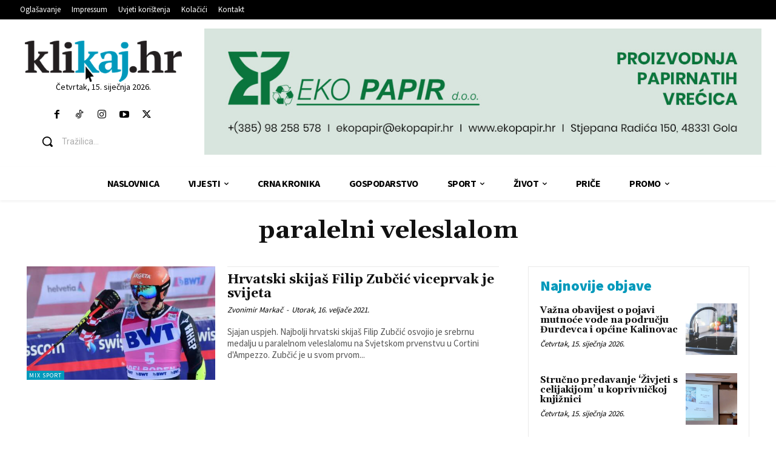

--- FILE ---
content_type: text/html; charset=utf-8
request_url: https://www.google.com/recaptcha/api2/anchor?ar=1&k=6LdbaOQUAAAAAFS5dG7y50EKB7xEMpIocgQ0rO6Y&co=aHR0cHM6Ly93d3cua2xpa2FqLmhyOjQ0Mw..&hl=en&v=PoyoqOPhxBO7pBk68S4YbpHZ&size=invisible&anchor-ms=20000&execute-ms=30000&cb=98246y4682lu
body_size: 48592
content:
<!DOCTYPE HTML><html dir="ltr" lang="en"><head><meta http-equiv="Content-Type" content="text/html; charset=UTF-8">
<meta http-equiv="X-UA-Compatible" content="IE=edge">
<title>reCAPTCHA</title>
<style type="text/css">
/* cyrillic-ext */
@font-face {
  font-family: 'Roboto';
  font-style: normal;
  font-weight: 400;
  font-stretch: 100%;
  src: url(//fonts.gstatic.com/s/roboto/v48/KFO7CnqEu92Fr1ME7kSn66aGLdTylUAMa3GUBHMdazTgWw.woff2) format('woff2');
  unicode-range: U+0460-052F, U+1C80-1C8A, U+20B4, U+2DE0-2DFF, U+A640-A69F, U+FE2E-FE2F;
}
/* cyrillic */
@font-face {
  font-family: 'Roboto';
  font-style: normal;
  font-weight: 400;
  font-stretch: 100%;
  src: url(//fonts.gstatic.com/s/roboto/v48/KFO7CnqEu92Fr1ME7kSn66aGLdTylUAMa3iUBHMdazTgWw.woff2) format('woff2');
  unicode-range: U+0301, U+0400-045F, U+0490-0491, U+04B0-04B1, U+2116;
}
/* greek-ext */
@font-face {
  font-family: 'Roboto';
  font-style: normal;
  font-weight: 400;
  font-stretch: 100%;
  src: url(//fonts.gstatic.com/s/roboto/v48/KFO7CnqEu92Fr1ME7kSn66aGLdTylUAMa3CUBHMdazTgWw.woff2) format('woff2');
  unicode-range: U+1F00-1FFF;
}
/* greek */
@font-face {
  font-family: 'Roboto';
  font-style: normal;
  font-weight: 400;
  font-stretch: 100%;
  src: url(//fonts.gstatic.com/s/roboto/v48/KFO7CnqEu92Fr1ME7kSn66aGLdTylUAMa3-UBHMdazTgWw.woff2) format('woff2');
  unicode-range: U+0370-0377, U+037A-037F, U+0384-038A, U+038C, U+038E-03A1, U+03A3-03FF;
}
/* math */
@font-face {
  font-family: 'Roboto';
  font-style: normal;
  font-weight: 400;
  font-stretch: 100%;
  src: url(//fonts.gstatic.com/s/roboto/v48/KFO7CnqEu92Fr1ME7kSn66aGLdTylUAMawCUBHMdazTgWw.woff2) format('woff2');
  unicode-range: U+0302-0303, U+0305, U+0307-0308, U+0310, U+0312, U+0315, U+031A, U+0326-0327, U+032C, U+032F-0330, U+0332-0333, U+0338, U+033A, U+0346, U+034D, U+0391-03A1, U+03A3-03A9, U+03B1-03C9, U+03D1, U+03D5-03D6, U+03F0-03F1, U+03F4-03F5, U+2016-2017, U+2034-2038, U+203C, U+2040, U+2043, U+2047, U+2050, U+2057, U+205F, U+2070-2071, U+2074-208E, U+2090-209C, U+20D0-20DC, U+20E1, U+20E5-20EF, U+2100-2112, U+2114-2115, U+2117-2121, U+2123-214F, U+2190, U+2192, U+2194-21AE, U+21B0-21E5, U+21F1-21F2, U+21F4-2211, U+2213-2214, U+2216-22FF, U+2308-230B, U+2310, U+2319, U+231C-2321, U+2336-237A, U+237C, U+2395, U+239B-23B7, U+23D0, U+23DC-23E1, U+2474-2475, U+25AF, U+25B3, U+25B7, U+25BD, U+25C1, U+25CA, U+25CC, U+25FB, U+266D-266F, U+27C0-27FF, U+2900-2AFF, U+2B0E-2B11, U+2B30-2B4C, U+2BFE, U+3030, U+FF5B, U+FF5D, U+1D400-1D7FF, U+1EE00-1EEFF;
}
/* symbols */
@font-face {
  font-family: 'Roboto';
  font-style: normal;
  font-weight: 400;
  font-stretch: 100%;
  src: url(//fonts.gstatic.com/s/roboto/v48/KFO7CnqEu92Fr1ME7kSn66aGLdTylUAMaxKUBHMdazTgWw.woff2) format('woff2');
  unicode-range: U+0001-000C, U+000E-001F, U+007F-009F, U+20DD-20E0, U+20E2-20E4, U+2150-218F, U+2190, U+2192, U+2194-2199, U+21AF, U+21E6-21F0, U+21F3, U+2218-2219, U+2299, U+22C4-22C6, U+2300-243F, U+2440-244A, U+2460-24FF, U+25A0-27BF, U+2800-28FF, U+2921-2922, U+2981, U+29BF, U+29EB, U+2B00-2BFF, U+4DC0-4DFF, U+FFF9-FFFB, U+10140-1018E, U+10190-1019C, U+101A0, U+101D0-101FD, U+102E0-102FB, U+10E60-10E7E, U+1D2C0-1D2D3, U+1D2E0-1D37F, U+1F000-1F0FF, U+1F100-1F1AD, U+1F1E6-1F1FF, U+1F30D-1F30F, U+1F315, U+1F31C, U+1F31E, U+1F320-1F32C, U+1F336, U+1F378, U+1F37D, U+1F382, U+1F393-1F39F, U+1F3A7-1F3A8, U+1F3AC-1F3AF, U+1F3C2, U+1F3C4-1F3C6, U+1F3CA-1F3CE, U+1F3D4-1F3E0, U+1F3ED, U+1F3F1-1F3F3, U+1F3F5-1F3F7, U+1F408, U+1F415, U+1F41F, U+1F426, U+1F43F, U+1F441-1F442, U+1F444, U+1F446-1F449, U+1F44C-1F44E, U+1F453, U+1F46A, U+1F47D, U+1F4A3, U+1F4B0, U+1F4B3, U+1F4B9, U+1F4BB, U+1F4BF, U+1F4C8-1F4CB, U+1F4D6, U+1F4DA, U+1F4DF, U+1F4E3-1F4E6, U+1F4EA-1F4ED, U+1F4F7, U+1F4F9-1F4FB, U+1F4FD-1F4FE, U+1F503, U+1F507-1F50B, U+1F50D, U+1F512-1F513, U+1F53E-1F54A, U+1F54F-1F5FA, U+1F610, U+1F650-1F67F, U+1F687, U+1F68D, U+1F691, U+1F694, U+1F698, U+1F6AD, U+1F6B2, U+1F6B9-1F6BA, U+1F6BC, U+1F6C6-1F6CF, U+1F6D3-1F6D7, U+1F6E0-1F6EA, U+1F6F0-1F6F3, U+1F6F7-1F6FC, U+1F700-1F7FF, U+1F800-1F80B, U+1F810-1F847, U+1F850-1F859, U+1F860-1F887, U+1F890-1F8AD, U+1F8B0-1F8BB, U+1F8C0-1F8C1, U+1F900-1F90B, U+1F93B, U+1F946, U+1F984, U+1F996, U+1F9E9, U+1FA00-1FA6F, U+1FA70-1FA7C, U+1FA80-1FA89, U+1FA8F-1FAC6, U+1FACE-1FADC, U+1FADF-1FAE9, U+1FAF0-1FAF8, U+1FB00-1FBFF;
}
/* vietnamese */
@font-face {
  font-family: 'Roboto';
  font-style: normal;
  font-weight: 400;
  font-stretch: 100%;
  src: url(//fonts.gstatic.com/s/roboto/v48/KFO7CnqEu92Fr1ME7kSn66aGLdTylUAMa3OUBHMdazTgWw.woff2) format('woff2');
  unicode-range: U+0102-0103, U+0110-0111, U+0128-0129, U+0168-0169, U+01A0-01A1, U+01AF-01B0, U+0300-0301, U+0303-0304, U+0308-0309, U+0323, U+0329, U+1EA0-1EF9, U+20AB;
}
/* latin-ext */
@font-face {
  font-family: 'Roboto';
  font-style: normal;
  font-weight: 400;
  font-stretch: 100%;
  src: url(//fonts.gstatic.com/s/roboto/v48/KFO7CnqEu92Fr1ME7kSn66aGLdTylUAMa3KUBHMdazTgWw.woff2) format('woff2');
  unicode-range: U+0100-02BA, U+02BD-02C5, U+02C7-02CC, U+02CE-02D7, U+02DD-02FF, U+0304, U+0308, U+0329, U+1D00-1DBF, U+1E00-1E9F, U+1EF2-1EFF, U+2020, U+20A0-20AB, U+20AD-20C0, U+2113, U+2C60-2C7F, U+A720-A7FF;
}
/* latin */
@font-face {
  font-family: 'Roboto';
  font-style: normal;
  font-weight: 400;
  font-stretch: 100%;
  src: url(//fonts.gstatic.com/s/roboto/v48/KFO7CnqEu92Fr1ME7kSn66aGLdTylUAMa3yUBHMdazQ.woff2) format('woff2');
  unicode-range: U+0000-00FF, U+0131, U+0152-0153, U+02BB-02BC, U+02C6, U+02DA, U+02DC, U+0304, U+0308, U+0329, U+2000-206F, U+20AC, U+2122, U+2191, U+2193, U+2212, U+2215, U+FEFF, U+FFFD;
}
/* cyrillic-ext */
@font-face {
  font-family: 'Roboto';
  font-style: normal;
  font-weight: 500;
  font-stretch: 100%;
  src: url(//fonts.gstatic.com/s/roboto/v48/KFO7CnqEu92Fr1ME7kSn66aGLdTylUAMa3GUBHMdazTgWw.woff2) format('woff2');
  unicode-range: U+0460-052F, U+1C80-1C8A, U+20B4, U+2DE0-2DFF, U+A640-A69F, U+FE2E-FE2F;
}
/* cyrillic */
@font-face {
  font-family: 'Roboto';
  font-style: normal;
  font-weight: 500;
  font-stretch: 100%;
  src: url(//fonts.gstatic.com/s/roboto/v48/KFO7CnqEu92Fr1ME7kSn66aGLdTylUAMa3iUBHMdazTgWw.woff2) format('woff2');
  unicode-range: U+0301, U+0400-045F, U+0490-0491, U+04B0-04B1, U+2116;
}
/* greek-ext */
@font-face {
  font-family: 'Roboto';
  font-style: normal;
  font-weight: 500;
  font-stretch: 100%;
  src: url(//fonts.gstatic.com/s/roboto/v48/KFO7CnqEu92Fr1ME7kSn66aGLdTylUAMa3CUBHMdazTgWw.woff2) format('woff2');
  unicode-range: U+1F00-1FFF;
}
/* greek */
@font-face {
  font-family: 'Roboto';
  font-style: normal;
  font-weight: 500;
  font-stretch: 100%;
  src: url(//fonts.gstatic.com/s/roboto/v48/KFO7CnqEu92Fr1ME7kSn66aGLdTylUAMa3-UBHMdazTgWw.woff2) format('woff2');
  unicode-range: U+0370-0377, U+037A-037F, U+0384-038A, U+038C, U+038E-03A1, U+03A3-03FF;
}
/* math */
@font-face {
  font-family: 'Roboto';
  font-style: normal;
  font-weight: 500;
  font-stretch: 100%;
  src: url(//fonts.gstatic.com/s/roboto/v48/KFO7CnqEu92Fr1ME7kSn66aGLdTylUAMawCUBHMdazTgWw.woff2) format('woff2');
  unicode-range: U+0302-0303, U+0305, U+0307-0308, U+0310, U+0312, U+0315, U+031A, U+0326-0327, U+032C, U+032F-0330, U+0332-0333, U+0338, U+033A, U+0346, U+034D, U+0391-03A1, U+03A3-03A9, U+03B1-03C9, U+03D1, U+03D5-03D6, U+03F0-03F1, U+03F4-03F5, U+2016-2017, U+2034-2038, U+203C, U+2040, U+2043, U+2047, U+2050, U+2057, U+205F, U+2070-2071, U+2074-208E, U+2090-209C, U+20D0-20DC, U+20E1, U+20E5-20EF, U+2100-2112, U+2114-2115, U+2117-2121, U+2123-214F, U+2190, U+2192, U+2194-21AE, U+21B0-21E5, U+21F1-21F2, U+21F4-2211, U+2213-2214, U+2216-22FF, U+2308-230B, U+2310, U+2319, U+231C-2321, U+2336-237A, U+237C, U+2395, U+239B-23B7, U+23D0, U+23DC-23E1, U+2474-2475, U+25AF, U+25B3, U+25B7, U+25BD, U+25C1, U+25CA, U+25CC, U+25FB, U+266D-266F, U+27C0-27FF, U+2900-2AFF, U+2B0E-2B11, U+2B30-2B4C, U+2BFE, U+3030, U+FF5B, U+FF5D, U+1D400-1D7FF, U+1EE00-1EEFF;
}
/* symbols */
@font-face {
  font-family: 'Roboto';
  font-style: normal;
  font-weight: 500;
  font-stretch: 100%;
  src: url(//fonts.gstatic.com/s/roboto/v48/KFO7CnqEu92Fr1ME7kSn66aGLdTylUAMaxKUBHMdazTgWw.woff2) format('woff2');
  unicode-range: U+0001-000C, U+000E-001F, U+007F-009F, U+20DD-20E0, U+20E2-20E4, U+2150-218F, U+2190, U+2192, U+2194-2199, U+21AF, U+21E6-21F0, U+21F3, U+2218-2219, U+2299, U+22C4-22C6, U+2300-243F, U+2440-244A, U+2460-24FF, U+25A0-27BF, U+2800-28FF, U+2921-2922, U+2981, U+29BF, U+29EB, U+2B00-2BFF, U+4DC0-4DFF, U+FFF9-FFFB, U+10140-1018E, U+10190-1019C, U+101A0, U+101D0-101FD, U+102E0-102FB, U+10E60-10E7E, U+1D2C0-1D2D3, U+1D2E0-1D37F, U+1F000-1F0FF, U+1F100-1F1AD, U+1F1E6-1F1FF, U+1F30D-1F30F, U+1F315, U+1F31C, U+1F31E, U+1F320-1F32C, U+1F336, U+1F378, U+1F37D, U+1F382, U+1F393-1F39F, U+1F3A7-1F3A8, U+1F3AC-1F3AF, U+1F3C2, U+1F3C4-1F3C6, U+1F3CA-1F3CE, U+1F3D4-1F3E0, U+1F3ED, U+1F3F1-1F3F3, U+1F3F5-1F3F7, U+1F408, U+1F415, U+1F41F, U+1F426, U+1F43F, U+1F441-1F442, U+1F444, U+1F446-1F449, U+1F44C-1F44E, U+1F453, U+1F46A, U+1F47D, U+1F4A3, U+1F4B0, U+1F4B3, U+1F4B9, U+1F4BB, U+1F4BF, U+1F4C8-1F4CB, U+1F4D6, U+1F4DA, U+1F4DF, U+1F4E3-1F4E6, U+1F4EA-1F4ED, U+1F4F7, U+1F4F9-1F4FB, U+1F4FD-1F4FE, U+1F503, U+1F507-1F50B, U+1F50D, U+1F512-1F513, U+1F53E-1F54A, U+1F54F-1F5FA, U+1F610, U+1F650-1F67F, U+1F687, U+1F68D, U+1F691, U+1F694, U+1F698, U+1F6AD, U+1F6B2, U+1F6B9-1F6BA, U+1F6BC, U+1F6C6-1F6CF, U+1F6D3-1F6D7, U+1F6E0-1F6EA, U+1F6F0-1F6F3, U+1F6F7-1F6FC, U+1F700-1F7FF, U+1F800-1F80B, U+1F810-1F847, U+1F850-1F859, U+1F860-1F887, U+1F890-1F8AD, U+1F8B0-1F8BB, U+1F8C0-1F8C1, U+1F900-1F90B, U+1F93B, U+1F946, U+1F984, U+1F996, U+1F9E9, U+1FA00-1FA6F, U+1FA70-1FA7C, U+1FA80-1FA89, U+1FA8F-1FAC6, U+1FACE-1FADC, U+1FADF-1FAE9, U+1FAF0-1FAF8, U+1FB00-1FBFF;
}
/* vietnamese */
@font-face {
  font-family: 'Roboto';
  font-style: normal;
  font-weight: 500;
  font-stretch: 100%;
  src: url(//fonts.gstatic.com/s/roboto/v48/KFO7CnqEu92Fr1ME7kSn66aGLdTylUAMa3OUBHMdazTgWw.woff2) format('woff2');
  unicode-range: U+0102-0103, U+0110-0111, U+0128-0129, U+0168-0169, U+01A0-01A1, U+01AF-01B0, U+0300-0301, U+0303-0304, U+0308-0309, U+0323, U+0329, U+1EA0-1EF9, U+20AB;
}
/* latin-ext */
@font-face {
  font-family: 'Roboto';
  font-style: normal;
  font-weight: 500;
  font-stretch: 100%;
  src: url(//fonts.gstatic.com/s/roboto/v48/KFO7CnqEu92Fr1ME7kSn66aGLdTylUAMa3KUBHMdazTgWw.woff2) format('woff2');
  unicode-range: U+0100-02BA, U+02BD-02C5, U+02C7-02CC, U+02CE-02D7, U+02DD-02FF, U+0304, U+0308, U+0329, U+1D00-1DBF, U+1E00-1E9F, U+1EF2-1EFF, U+2020, U+20A0-20AB, U+20AD-20C0, U+2113, U+2C60-2C7F, U+A720-A7FF;
}
/* latin */
@font-face {
  font-family: 'Roboto';
  font-style: normal;
  font-weight: 500;
  font-stretch: 100%;
  src: url(//fonts.gstatic.com/s/roboto/v48/KFO7CnqEu92Fr1ME7kSn66aGLdTylUAMa3yUBHMdazQ.woff2) format('woff2');
  unicode-range: U+0000-00FF, U+0131, U+0152-0153, U+02BB-02BC, U+02C6, U+02DA, U+02DC, U+0304, U+0308, U+0329, U+2000-206F, U+20AC, U+2122, U+2191, U+2193, U+2212, U+2215, U+FEFF, U+FFFD;
}
/* cyrillic-ext */
@font-face {
  font-family: 'Roboto';
  font-style: normal;
  font-weight: 900;
  font-stretch: 100%;
  src: url(//fonts.gstatic.com/s/roboto/v48/KFO7CnqEu92Fr1ME7kSn66aGLdTylUAMa3GUBHMdazTgWw.woff2) format('woff2');
  unicode-range: U+0460-052F, U+1C80-1C8A, U+20B4, U+2DE0-2DFF, U+A640-A69F, U+FE2E-FE2F;
}
/* cyrillic */
@font-face {
  font-family: 'Roboto';
  font-style: normal;
  font-weight: 900;
  font-stretch: 100%;
  src: url(//fonts.gstatic.com/s/roboto/v48/KFO7CnqEu92Fr1ME7kSn66aGLdTylUAMa3iUBHMdazTgWw.woff2) format('woff2');
  unicode-range: U+0301, U+0400-045F, U+0490-0491, U+04B0-04B1, U+2116;
}
/* greek-ext */
@font-face {
  font-family: 'Roboto';
  font-style: normal;
  font-weight: 900;
  font-stretch: 100%;
  src: url(//fonts.gstatic.com/s/roboto/v48/KFO7CnqEu92Fr1ME7kSn66aGLdTylUAMa3CUBHMdazTgWw.woff2) format('woff2');
  unicode-range: U+1F00-1FFF;
}
/* greek */
@font-face {
  font-family: 'Roboto';
  font-style: normal;
  font-weight: 900;
  font-stretch: 100%;
  src: url(//fonts.gstatic.com/s/roboto/v48/KFO7CnqEu92Fr1ME7kSn66aGLdTylUAMa3-UBHMdazTgWw.woff2) format('woff2');
  unicode-range: U+0370-0377, U+037A-037F, U+0384-038A, U+038C, U+038E-03A1, U+03A3-03FF;
}
/* math */
@font-face {
  font-family: 'Roboto';
  font-style: normal;
  font-weight: 900;
  font-stretch: 100%;
  src: url(//fonts.gstatic.com/s/roboto/v48/KFO7CnqEu92Fr1ME7kSn66aGLdTylUAMawCUBHMdazTgWw.woff2) format('woff2');
  unicode-range: U+0302-0303, U+0305, U+0307-0308, U+0310, U+0312, U+0315, U+031A, U+0326-0327, U+032C, U+032F-0330, U+0332-0333, U+0338, U+033A, U+0346, U+034D, U+0391-03A1, U+03A3-03A9, U+03B1-03C9, U+03D1, U+03D5-03D6, U+03F0-03F1, U+03F4-03F5, U+2016-2017, U+2034-2038, U+203C, U+2040, U+2043, U+2047, U+2050, U+2057, U+205F, U+2070-2071, U+2074-208E, U+2090-209C, U+20D0-20DC, U+20E1, U+20E5-20EF, U+2100-2112, U+2114-2115, U+2117-2121, U+2123-214F, U+2190, U+2192, U+2194-21AE, U+21B0-21E5, U+21F1-21F2, U+21F4-2211, U+2213-2214, U+2216-22FF, U+2308-230B, U+2310, U+2319, U+231C-2321, U+2336-237A, U+237C, U+2395, U+239B-23B7, U+23D0, U+23DC-23E1, U+2474-2475, U+25AF, U+25B3, U+25B7, U+25BD, U+25C1, U+25CA, U+25CC, U+25FB, U+266D-266F, U+27C0-27FF, U+2900-2AFF, U+2B0E-2B11, U+2B30-2B4C, U+2BFE, U+3030, U+FF5B, U+FF5D, U+1D400-1D7FF, U+1EE00-1EEFF;
}
/* symbols */
@font-face {
  font-family: 'Roboto';
  font-style: normal;
  font-weight: 900;
  font-stretch: 100%;
  src: url(//fonts.gstatic.com/s/roboto/v48/KFO7CnqEu92Fr1ME7kSn66aGLdTylUAMaxKUBHMdazTgWw.woff2) format('woff2');
  unicode-range: U+0001-000C, U+000E-001F, U+007F-009F, U+20DD-20E0, U+20E2-20E4, U+2150-218F, U+2190, U+2192, U+2194-2199, U+21AF, U+21E6-21F0, U+21F3, U+2218-2219, U+2299, U+22C4-22C6, U+2300-243F, U+2440-244A, U+2460-24FF, U+25A0-27BF, U+2800-28FF, U+2921-2922, U+2981, U+29BF, U+29EB, U+2B00-2BFF, U+4DC0-4DFF, U+FFF9-FFFB, U+10140-1018E, U+10190-1019C, U+101A0, U+101D0-101FD, U+102E0-102FB, U+10E60-10E7E, U+1D2C0-1D2D3, U+1D2E0-1D37F, U+1F000-1F0FF, U+1F100-1F1AD, U+1F1E6-1F1FF, U+1F30D-1F30F, U+1F315, U+1F31C, U+1F31E, U+1F320-1F32C, U+1F336, U+1F378, U+1F37D, U+1F382, U+1F393-1F39F, U+1F3A7-1F3A8, U+1F3AC-1F3AF, U+1F3C2, U+1F3C4-1F3C6, U+1F3CA-1F3CE, U+1F3D4-1F3E0, U+1F3ED, U+1F3F1-1F3F3, U+1F3F5-1F3F7, U+1F408, U+1F415, U+1F41F, U+1F426, U+1F43F, U+1F441-1F442, U+1F444, U+1F446-1F449, U+1F44C-1F44E, U+1F453, U+1F46A, U+1F47D, U+1F4A3, U+1F4B0, U+1F4B3, U+1F4B9, U+1F4BB, U+1F4BF, U+1F4C8-1F4CB, U+1F4D6, U+1F4DA, U+1F4DF, U+1F4E3-1F4E6, U+1F4EA-1F4ED, U+1F4F7, U+1F4F9-1F4FB, U+1F4FD-1F4FE, U+1F503, U+1F507-1F50B, U+1F50D, U+1F512-1F513, U+1F53E-1F54A, U+1F54F-1F5FA, U+1F610, U+1F650-1F67F, U+1F687, U+1F68D, U+1F691, U+1F694, U+1F698, U+1F6AD, U+1F6B2, U+1F6B9-1F6BA, U+1F6BC, U+1F6C6-1F6CF, U+1F6D3-1F6D7, U+1F6E0-1F6EA, U+1F6F0-1F6F3, U+1F6F7-1F6FC, U+1F700-1F7FF, U+1F800-1F80B, U+1F810-1F847, U+1F850-1F859, U+1F860-1F887, U+1F890-1F8AD, U+1F8B0-1F8BB, U+1F8C0-1F8C1, U+1F900-1F90B, U+1F93B, U+1F946, U+1F984, U+1F996, U+1F9E9, U+1FA00-1FA6F, U+1FA70-1FA7C, U+1FA80-1FA89, U+1FA8F-1FAC6, U+1FACE-1FADC, U+1FADF-1FAE9, U+1FAF0-1FAF8, U+1FB00-1FBFF;
}
/* vietnamese */
@font-face {
  font-family: 'Roboto';
  font-style: normal;
  font-weight: 900;
  font-stretch: 100%;
  src: url(//fonts.gstatic.com/s/roboto/v48/KFO7CnqEu92Fr1ME7kSn66aGLdTylUAMa3OUBHMdazTgWw.woff2) format('woff2');
  unicode-range: U+0102-0103, U+0110-0111, U+0128-0129, U+0168-0169, U+01A0-01A1, U+01AF-01B0, U+0300-0301, U+0303-0304, U+0308-0309, U+0323, U+0329, U+1EA0-1EF9, U+20AB;
}
/* latin-ext */
@font-face {
  font-family: 'Roboto';
  font-style: normal;
  font-weight: 900;
  font-stretch: 100%;
  src: url(//fonts.gstatic.com/s/roboto/v48/KFO7CnqEu92Fr1ME7kSn66aGLdTylUAMa3KUBHMdazTgWw.woff2) format('woff2');
  unicode-range: U+0100-02BA, U+02BD-02C5, U+02C7-02CC, U+02CE-02D7, U+02DD-02FF, U+0304, U+0308, U+0329, U+1D00-1DBF, U+1E00-1E9F, U+1EF2-1EFF, U+2020, U+20A0-20AB, U+20AD-20C0, U+2113, U+2C60-2C7F, U+A720-A7FF;
}
/* latin */
@font-face {
  font-family: 'Roboto';
  font-style: normal;
  font-weight: 900;
  font-stretch: 100%;
  src: url(//fonts.gstatic.com/s/roboto/v48/KFO7CnqEu92Fr1ME7kSn66aGLdTylUAMa3yUBHMdazQ.woff2) format('woff2');
  unicode-range: U+0000-00FF, U+0131, U+0152-0153, U+02BB-02BC, U+02C6, U+02DA, U+02DC, U+0304, U+0308, U+0329, U+2000-206F, U+20AC, U+2122, U+2191, U+2193, U+2212, U+2215, U+FEFF, U+FFFD;
}

</style>
<link rel="stylesheet" type="text/css" href="https://www.gstatic.com/recaptcha/releases/PoyoqOPhxBO7pBk68S4YbpHZ/styles__ltr.css">
<script nonce="GTjDu8ADYVb7T-HNJacX5g" type="text/javascript">window['__recaptcha_api'] = 'https://www.google.com/recaptcha/api2/';</script>
<script type="text/javascript" src="https://www.gstatic.com/recaptcha/releases/PoyoqOPhxBO7pBk68S4YbpHZ/recaptcha__en.js" nonce="GTjDu8ADYVb7T-HNJacX5g">
      
    </script></head>
<body><div id="rc-anchor-alert" class="rc-anchor-alert"></div>
<input type="hidden" id="recaptcha-token" value="[base64]">
<script type="text/javascript" nonce="GTjDu8ADYVb7T-HNJacX5g">
      recaptcha.anchor.Main.init("[\x22ainput\x22,[\x22bgdata\x22,\x22\x22,\[base64]/[base64]/UltIKytdPWE6KGE8MjA0OD9SW0grK109YT4+NnwxOTI6KChhJjY0NTEyKT09NTUyOTYmJnErMTxoLmxlbmd0aCYmKGguY2hhckNvZGVBdChxKzEpJjY0NTEyKT09NTYzMjA/[base64]/MjU1OlI/[base64]/[base64]/[base64]/[base64]/[base64]/[base64]/[base64]/[base64]/[base64]/[base64]\x22,\[base64]\x22,\x22w5vCqU7Cv8O4w6rCgFVFIDDCv8Kvw45WecKwwqNfwonDlCzDghopw4QFw7UEwoTDvCZFw4IQO8KpfR9KbSXDhMOrXTnCusOxwoR9wpV9w4zCq8Ogw7YEScOLw686UynDkcKCw7gtwo0FYcOQwp9/F8K/[base64]/DqR7Cqycxw7UZK1LDi8KFw67DscOzbFXDjjnDgsK2w6jDiWF3VcK5woNJw5DDlDLDtsKFwoMEwq8/Sk3DvR0AUSPDisOBY8OkFMKywpnDtj4ZecO2wogMw5zCo34FVsOlwr4MwrfDg8Kyw4hmwpkWBBxRw4oWIhLCv8Kpwp0Nw6fDhw44wro+TTtEY3zCvk5pwpDDpcKeSsKWOMOodD7CusK1w5DDlMK6w7pOwoZbMRHCqiTDgxt/wpXDm0Y2N2TDiU19XxUaw5bDncKRw79pw57CrMO8FMOQFMKUPsKGA15IworDuQHChB/DixTCsE7CmsK9PsOCflsjDUVcKMOUw7NRw5JqUMKNwrPDuEkjGTUxw4fCixMzai/CsxEBwrfCjSEUE8K2S8KjwoHDikFhwps8w4TCjMK0wozCmxMJwo9ow79/wpbDshpCw5o7LT4YwooyDMOHw4HDq0Mdw6gsOMOTwoPClsOzwoPCg2ZiQEYZCAnCpMKXYzfDliV6ccOZJcOawoUDw6TDisO5C298ScKkbcOUS8Ojw7MIwr/DhsOmIMK5JcOuw4liZzp0w5UrwpN0dQoxAF/CjsKwd0DDrsK4wo3CvTTDqMK7woXDjhcJWzw5w5XDvcOfE3kWw4VvLCwTLAbDni8ywpPCosOLNFw3Yn0Rw67CrA7CmBLCtsKOw43DsDtww4Vgw7wxMcOjw67DnGNpwocCGGlsw6c2IcOlJA/DqQwpw68Rw4/[base64]/[base64]/[base64]/ESc5w4vDssKqDsKcwpZaw4hELBUtY2nDtkciXMOIfhTDn8KNTMKNTVo/McOEAsOqw63DgTnCgMKww6V2w5QUf09bwrPDswgTaMKIwrU9wrrCn8KCLkUtw7bDvTx+wqrDpBhvBC3CtnDCo8KwSV1Zw5fDvcOow4gZwq/Ds3vDnGvCpnjCoHw1BlbCiMKpw7laKcKCMylWw7Ufw5wwwqHDsgAEA8OIw6rDgsK1wrjCvMK6IMKrOsOHGsOZaMKjFsKcwonCi8OvRsKuYWpOwqPCpsKjR8KuR8O8XiTDoA3CtMOXwpXDjsOdJy1Nw4/[base64]/DvMKjBgxEw7MCFMKpQ8KJHntPOcODw4vDpGRdwp4Pwp/CoUjClC7CjRMoa1zCtMOkwofChcKtLFvClMO/ZxwXNlgdw7nCoMKERsOyFxzCvsOOGyF6dg8vw5w9R8Klwo/CmcOwwqVpc8OvFlY6wq/CtztpfMKdwrzCoHwCdxxJw5nDpsOyBMOFw7XDoApVX8K2dVfCqXTCv0Yiw4sMF8OqdsOpw7/[base64]/Cnj7Dsz3DpBJVb8KRNA3DhUpwA8Kqw7Q9w6xURcOuYj8iwo/DhGZRZV8/[base64]/CggAWYsK3K8OFw6V9ZCkuwrwGUFbDjjDDp8O1w6zDicKfwoQpwpVow7J/ccOLwoYywrfDlMKtw4cFw7nCmcK/XcK9U8OEH8OmHmkgwpQ7w7d8IcO1wp4kQCfChsKjesK+PQjCicOMwp3DkizCncKuw7k7wrgRwrADw6jCtQoBAMKsWmFWWcK+wrhaBxgjwrPDnhTDjRUew7/DvRbDjw/[base64]/wo/CjcO/[base64]/DosOKUGvCr8KYa2HDoMKuDinCj1jDtSrCpEzDk1HCqB0VwqXCrsOLEsK/wr4Xw5J+wpTCiMOWEV11MS8dwrfDkcKGw7Iew5LDpEfCuCV2MVzCicOGAgHDuMKdHn/DtMKHWmjDny3Dr8OTCyPCtADDq8Klwp5/c8OPWWBew7cJwrvCk8Krw5ZgPF8Uw53Dq8OdK8Opw5DDv8OOw4lBwrQbCxJpMiHDs8O+bTzDgcOewoPDnG/CvA/[base64]/Cl03CknkNw6/[base64]/Cp1PCu8KOwovChsOsaBwJw6/[base64]/E2PCpBfDmBFJLhVSbypqHHwIwqwBw7YKwqPCkcOnLsKew43Dkl5zFUIlXsKyYCLDocKIw6jDkcKQTFDCoMOdBX7DrMKmDmfDvTJIwr3Cq2omwrvDtStiHRbDncOYZF8vUgJdwrrDgUZrKiI7wp5XFMOgwqoWcMKIwoQFw6E4dcOtwrfDkFs1wpnDjmjCpMOkLV/CvcKcI8OUHMKbwobDqsOXDW4bwoTDiAF7AcOVwpUIbiPDtDQYw51hJGxAw5DDnmtGwofDrMOZXcKNwr3CniTDj1MPw7LDiCpecxhlQm/CkSZsAsOjfh/DncO9wrRJbglEwrEbwo4xCm3ChsKMfl8TM0ERwpHCt8OYHAjCpH/DtkcFT8OEeMKzwoQYwozCscOxw7XDhMOTw6kMP8KNw6pGb8OfwrLDtHjDl8KNwo3CmG4Rw4jDnF3DqiHCh8OUVx/DgFBTw6HCvgNhw7nDksKvwoLDlhbCqMONw7pVwpvDgwjCpMK4LQskw5vDly/DsMKoZMKVWsOrLgnCslB2b8OOdMO3DQvCv8OBwpFRBWXDgEcmW8OFw57DqsKAOcOEOMOmd8Kew47Co0LDlEvCoMKMasK/w5FIw5nDkE1gNxPCvDDCplFBCw9swp/DonbCssOjaxvCscK5JMK1aMK6P0PCq8O5wonCrMOsUDrDlU/CqU8Xw4LCvsKow4/CmsK8woAoTRnCmMK3wrZqB8OTw6HDlC/Dq8Omwp7DlEdwVsOlwqI8C8O5wrjCvmFVTFHDpVETw7nDhsK1wowBWTTDig59w6LCkHMCP0PDuGNLcMOvwqc6NsO6biZRw7nCsMKOw5PDqMOnw5/DgVDDkMOFwpTCoRTDscOJw63CmMKbw5ZYDjHDt8KPw7HDqcOcIgghAGDDl8Omw7UadMOzJcO+w65rXcK+woA/wojCvsKkw4nCmsKGw4rCsGHClDPDtgDDgsOnY8KIYMOqbMOswpnDhcOPPXvCq2BQwr4nwrAEw7XCgsKfwop0wrDCn2Y0dHEgwr0/wpPDjwbCtll6wrrCuVkoB0fDtldQwrbCqxLDtcO2ZjpiQMKmw5HCtMKtw5wtG8Ksw5PCvg3CkSXDpl4awqlTTwEBw7pOw7Mew7ARScOtdx3CkMOHUgjCk0/CqlnCo8KjShtuw6HCmsKSCyPCm8OaH8KVwrA2LsOCw4UfWCJEWRQKwqrCtcOwRcKLw4PDv8ObT8Onw4JEK8OZJGrCiWfDrU3CoMOLwpLDllUmwqN/O8KkacK6GMKQMcOXfQrCnMOPwqYdcRjCsgI/w4DCoA4gw4caSSRVwqtwwoYbw6DChMOfZMOuWhgxw5gDKMKlwpvDgMOJUUPCpEscw5oiw4bCu8OrR3bDg8OIL1vDs8KWwq/Ds8OBw77DqsOeSsOSbATCjMK9CcOgwqsCY0LCisOmwph9WsKZwojChhMNWMK9csK6wqDDscKNDRfCvsKtG8Kkw7DDoBnCnhzCr8OpKg5cwofCqcOKag0Vw4E7wpEjTcOfwrRVaMK8woLDrTDCtAE8G8Obw5DCoz0Vw6LCrjxVwpdLw6luw7siJn/DlhvCnFzDvsOIa8KpS8K8w5nDi8KZwr4ww5XDpMKfDcObw6hTw4RebR8ILjQjwpHCj8KoERrDo8KkZ8KsWMKaDizCnMOvwpHCtF0uS37DhsK2YMKPwpY+QW3DoB86w4LDsRjCgiLDgMOIFMKTEHrDumDCig/[base64]/DncOXTSFNw4oTwqhlw6sVw6UDCcKKwqbCpzh8PMKTcMORw6DDpcKtFTXDuF/CmcOMNMKRWGPDp8OqwrrCpMKDSDzDu1INwosww4PCqGZTwpUBTgHDkMKJCMO/[base64]/wotYQwDDicOwwr/CtFU2w6nCsntjBsKEfwzDucKfw5HDvsOMSy9hDsKxKV/CsCsfw4fCmMKRAcOSw4vCqy/CoRHDhlPDul3DqMOww5zCpsKow7gow73DkGXClsKQGCxJwqEowpHDtMOEwqPCp8Osw5Z9wonDksO6d0fCvGfCsH55CsOABsObBFFrAxHCkXUkw6N3wo7Dh1MRw5ANw71cKCvCrMKXwr3DkcOiZ8OCN8OFUHrDr1PCnmTCocKNM1/CnsKaTD4Gwp3CjjfCvsKDwqbDqTXCoiwbwqx2V8OURH8HwqgUYTrCnMKpw41Jw7IXbxzDjll/w40bwpnDs07CpMKpw5xbOB/Dr2fCrcKJJsKiw5Fvw4kVI8Otw5HCiH7DpAPDicOwSsOBRl7DnR0ADMO6FSgcw6rCmsO8fh/DlsKMw79tRGjDicKKw7DDo8OYw6VPAHjCqxbDgsKFZDloN8O9BsOrw5bDssOvAVFzw543wpfCmMKQRsKsUcO6wrd/VljDtXo2MMOgw7Vxw7LCrcOmTcK4w7jDmiJERHrDqcKrw4PCmibDscOUY8OgCcOXUDfDs8O2wr3DkcOOwr/[base64]/CusKLe3fCr8KzesOowr/DslfDkcOtwqrCnz96w5gnw5rClcO4wp/CgEd0fDzDsVjDhcOxecKMJigeMRofL8KqwolUw6bCoW8JwpRwwrxrb2ggw4VzPkHCmz/[base64]/DjnrCn8K3IzMOesKVw7/DmGUURT3Dn1nDmXRMwrHDuMKiZg7Dkgk2AMOWwpvDrWnDs8OewoBPwoMfKWIAAXBMw7LCqsKLw7ZjFn7DrTHDmsOpw6DDu2nDtcOQARbDlMK9J8KOFsKHw7nCvCLCh8K7w7nCvz7DqcOZw6rDtsO5w5AQw6wlNMKuQS/Dn8OGwpjCoUjDo8OPw4fCpQ8kEsOZw7zDnSXCoVzCoMKSCRTDl0HCocKKSGvCqQcAQ8KCw5fDnE4wLwbCvcKuwqcdbk9vwrTDtynCkVt5IwZxw4fCpFolZlgeKArCgAUBw53DokrCvR7DtsKWwr3DqlsUwpdIYsORw4/[base64]/NsOowrMYQcKUwp7CtsKgwqgmGlgJVEkKwqrDpDcdQsKme1DDiMOeQVXDiCzCnMOfw7kgwqbDucOPwrQeVcK9w7ggwq7CvznDtcOTwqRIOsOFfkHDjsOxeRJQwoJpQynDqsKWw6/DnsO4wqsDeMKEOj4nw4UkwrFmw77Dq39BEcO9w4vDsMK+w4LDhsKwwpPDqFwUwrLCnMKHw7xjCsK8w5d8w5HDsX3ChsK8worCs0Aww7Zhwp7CkxLCusKMwqVlXsOewozDpMOFVyXClVtjwrPCpitzfsOFwog+ZEXDhsK1XnjCuMOWV8KQC8OiBsKqK1rCksO/[base64]/IcO8woQ7GHgoQcK0wobCkHfCoAQSw5Bcw5TCjcOBw7BwFBTCpW8uwpECwpnDjcO7UFoHwpvCoUEiATkmw5HDqsKoScOiwpXCv8OMwr3CrMKlwqhxwrN/Hzl/c8Ocwq3DkTETw7DCt8KSb8KRwpnDp8K0wovCscOvwq3Dk8O2wq7Cj07CiWvClMKTwptxW8OxwoAJCXbDiRNaEzvDgcOrV8K5ccOPw43DqTJ1e8K/J03Dl8KxV8Kgwq5nwpp/wqVkHsKYwodVb8O+UChswrRSw6DDnyHDrmkLBX/CvF7Dqghlw6g0woHCoWQ2w4zDhsOiwoEYDxrDgnTDrMKqB33DjMO9woggNMOcwrLDhTAhw5kUwqHCgcOtw7cEw65pJEvCiBQKw5IuwrzCjMKDH3jCh3E7P3/[base64]/CnVnDuzhEw73DhMKmVlxCw6gew6zDjnsLd8ObCcOpTMOob8OvwrzDv3XDqMOow6XDnlUcBMKQJMO+REjDlR15RMKQV8K1woLDv3k5YS7DisKowoTDhsKowrAbGwjDoiXCvF8dHWd/w4J4AsO2wq/Dn8KbwoHCusOuw7vCr8O/[base64]/[base64]/CrsKAHsOfw5NtFMKiwrt0RyTDiRHDq8OtNcOKeMOJwqHDlANbfcOTX8O/woE7w5pJw4kSw5haAsOsUEnCnnBPw4M2HFY4IFnClsKBwqI4NsOYw6TCtcKPw5FhQihCM8OEw6lIw7NwDSFdZm7CmMOfGlrCrsOGw6UDBBTDs8Kww6nCgELDlCHDp8KOQ2TDrFgGMkvDrcOhwo/CrsKlZMKfP29ow78Ew57CiMOQw4HDlAE6KlRKD05Lw65vwqIQw40seMKuwpBBwpopwpvDnMO/[base64]/Dh8K1GEQZFWMuwqQiwqfCoD/CvWp+wpxmUTbCrcKQcMKsU8KswrjCrcK9wpHCn0fDuEQOw5/DpsKuwqRVRcKNK1TCg8KkSxrDmRtPwrB2wrQvISPDp2s4w4rCsMKpwocTw5A7w6HCjV1yYcK+woM5w4F8w7A8ag7CjFrDqAVrw7zCi8Kwwr/DuV0iwqE2LV7ClUjDqcKod8Kvwq3DujfClcOSwr8Vwq8PwrhnIGrCgGhwG8KRwoo5VGHDpsKgwpdSw5ghHsKPT8K8Gyd5wrdSw4Vkw64Hw7l3w6Mbw7vDk8KiE8OiXsO7woBBXsKmVcKdwpt9wr/ClcOpwoXDikrCrcO+awg9LcOpwq/Do8KCasKNwrbDjDoQw4RTw7Riw5rDqErDkMOGccOTd8KwasKdNMOFDsOhw4HCh1vDgcK+w7zCknLCsnXChTDCvQvDoMOGwo5zEsO7asKTOcKHw616w6Bww4UJw4diw64BwpwWPlZqNMK3wpI5w6XCqwMQHT08w7fCu3wwwrYww7gSwqrCpsOVw7/ClWpLw5ELKMKPF8O9Q8KOZcKkb2nCjg9jbiAPwqzCisOLUcOgADHCksKka8Oww4F1wrnCiSrCpMOFwqzDqQvCvMKrw6HDt17DpjXCgMOOw6/DqcKlEMOhTsK9w4R7GMKSwqMMwrPCtMKwccKSwrXDlFAswofDhTFQw4xtw7XDlSULwqzCsMKIw7h1b8KWVMO/XW7CoABPcHslAcOVI8KOw7cJB2TDjVbCtVDDt8KhwpDCkwUYwqrDn1vCnUTCnMKREcK0c8KXwrrDkcOvS8Kmw6LCt8KlIcK6w4FOwp4bAsKZOMKheMO3wpwQRxjCjsKswqnCtVtaHh3DkMO5JMKDwqVrJsOjw7jDocK5wofCl8KDwoTCuwrCi8KmRMKEAcKlWMO/[base64]/wqMgwpbCiFYDd0rDmC9Zw6PDg8K3w64qwq3DskRPe8OyS8KEVVh1wrwjw4/ClsOoJcObw5AXw6gFesKlw60say9LIcKsFMKSw5bDi8OndsOXWEHCjER7XAkIWnRRwpjCs8O2O8KSJsO6w7TDghrCuVnCuy5kwqtvw4fDuGUrYghmDMKnTzFcwonChFHClMOww6Fywp/DnsOFw6rCjMKIw5B+wofCqQ5Mw6zCq8Kfw4PDpcOcw5zDsz4pwoB7w4rDlcOTwrTDl0HCsMOow7VHSjEdFmvDmXBUIQzDtgLCqQlFbMODw7fDvHPCqlBOOsKQw7BWCcKfNhTCrcKIwosvM8KnDhLCocOlwovDqcO+wrXCmyfCqFIoSiAPw57Dn8O4MsK/ZUgZD8OUw69aw5zDqsKMwqbDkMKZw5rDrcKtKwTCmlQnwp9yw7bDocOCfkLCqQ9mwooPwpnCjMOGw7vDnngTw5bDkg0nw7EqOQDDj8Kow6vDlsO/JgJkBEd2wq7CpMOGNk/DvB8Ow5XCpXFawrDDtsOlOHHChxnCj0XCqwjCqsKHEcKjwoEZJsKFQ8O6w58WXMKfwrFiBsO+w694Hz7Dn8KuJcOkw5FOwoRkEcKlwqrDmMOxwprChMKkWgRRJlxZwqpMVFfCm1J/w4XChFcoaTvCm8KpBAQaP23Dq8Kew78Aw5zDtEnDnSjDqQDCpMOAXlY+cHcFNVIuYcKgw6FjDQ0veMO/[base64]/[base64]/[base64]/LcO4wpZiRTxbX19Sw6IRJA7DpHxXwoXDrkvDiMK+Ok7CuMKCwrjCg8Oawrwmw50rLG1mShJ2PsOWw5w6RXZWwrt2eMO/[base64]/DvXcyAwQ5w6JLwpYQblEOCQAvw4fCmcKKF8OGw4HCk8OOdMKfw6nCp2kGa8KAwp8rwrN+RlfDlnbCmcKhw5nClsKkwrfCoHZOw7bCoDxJw5xiR2liM8KwecKZZ8OZwr/[base64]/w4HCusKjwpTDg8K/LMK4e099w5zCi8OUw689wpXCoEnCosOKw4LCsnLClhTDslUrw7zCkmZ0w5fDsQ3Dm3duwpTDu23DmsOrVUTCocO6wqpyV8K8O309B8Kdw689w5DDhsKyw4DDlR8cLcOMw5fDi8KRwql7wqI2a8K0a03Cv2LDjcKBw4/[base64]/AmoXCQICworDsgHDi8KdejHCosOcaCZhw7gBwqF3w4VQwpTDtRY5w6fDmVvCq8K8KmPCgD4MwqrCpG45JXTCoToIQMOSbRzCvG4yw57DksKHw4UFSVrDjG4VOcKzNsOiworDmi/CoV3Dm8K4XcKcw5XCgsO6w7t/OTfDtcKlZMKew5JebsOpw48/w7DCr8KFP8K3w7EOw6l/T8Oyb1LCg8OUwpdBw7DDoMKswrPDu8OwFS3DosOQODPCmV/CtFTCqMKQw6ogRsOOVkBrOBV6F141w5DCryFdw7TDvk/DgcOHwqsvw7/CtHYvBwbDm0A+J3zDhzxqw6UnAi/ClcOlwrTDsRgMw6shw5TDmMKCwqXChyXCrMOwwogqwpDChsO9RMKxJEoOw6p1NcKXfMKZYnFbbMKUwq/CrEbDpn58w6JjFcKCw4XDocOUw41DZsOVw4fChQLCkXQfUmoZw6dPDGTDs8O5w75VKzFHfFMIwpVTwqlHJMKCJxtWwpQ5w7xMezjDqcO/[base64]/[base64]/Dvl3DsVDDmRXCqsOnDyJtwrp7w7DDsMKmw67DiWjCpsO5wrbCisOwYHTDoS3Dp8OdO8K6ccKSAsKpY8KWw5rDusOcw59vZEbCrQfDscOfa8Kcwq7ClsOqN2I7UcOCw65qYyM/[base64]/Ci8OQwrIfwovDgcKCWsKvF8Kyd3nCnsOLVsKVwrwkVDpdw5bDmMOQBGMbQsKGw6g8w4DDvMOBAMKnw4w5w7wmZm1pw5hSwrpMNDNMw7gpwpTCucKkw5jCiMO/KGPDoVXDj8OEw5Viwrd0wpwfw6JHw78pwrnCosKgUMKqTsK3eD8iw5HDicKdw47DucO+wrZjw5LDgMOYTD4NBcKWO8OeH2IrwrfDssKtAMOofhU2w6XCuk/Cs05ye8K2cxlXwpvDh8Knw5jDnXxZwrQrwoPDvFjCqSHCtcOMwqLCni1IEcKmwqbCqFPCv0M+wrxJwoHDgcK/PCVpwp1awqjDjMKbw5RSZTPDlsOhJcK6CcOMBjkDTQpNA8OFw49EEQHCsMOzRcKnXcOrwqDCusOSwoJLHcKqF8KiHWdgZcKHZ8OHK8Kmw7ZKM8OrwrvCucO9IUTCln3DsMKITsKrw5ISw7XDj8OEw4/Ci8KPIT3Dj8OnBUvDusKmw6jCi8KGHE3CvcKqUsKwwrQ1wqLDgcK+TT7CvXp+f8OAwqvCiDnCkzBxanrDscOyRSXCv3TCu8K3CicfSE3DuFjCvcKTczDDmVfDscOsdMOiw58Yw5TDvcOOwoNQw6jDsBVLwpnDoU/CtifCpMOcw6caKjHChsKbw4bDnijDrMKkK8OSwpYWJMOVGHPCnMKEwrnDmnnDsGxPwp5nKFc9RWIpw4E0wrXCqEV2O8K/w4hYacKmwqvCqsOZwrzDrllpwo4Sw4E2w69iajLDszswAsOxwpnDqFHChh08FRTCusOXBcOow73Dr07CsGl8w4oxwovCtDPCqwvCs8OVTcO2wowCfVzDiMOBSsKcZMKtAsOsXsOoTMKYw4nCiwR9w6NSI24bwqgMwpQmMUgBH8KNK8Ozw43DmsK8H1/[base64]/CuMO6LMOOwodlwojDhgdYwp/[base64]/Domohw7zCtCbCoCnCgAJYw7sow7bCssKCw6nCqMOcasOxwqfDv8KjwqHCu39+Qz/[base64]/wpc/wrYCwooxw6FbJMKEasK7VsKAwrJ9w58bwofDqUJVwox3w5LCsSHCmzAoWg5Qw6B5K8Kuwp/Cg8O4wpzDgsK+w7YlwqxGw5Zsw60Kw5PCtnbCt8K4DMKqTVlgf8Kuwqdta8K6KA5ATsKRd1rCmkoqwox8SMKFADvCvDXCjsKlHsKlw4/CqXbDugPDtS9dKsObw6bCnkFwZkDClMKEa8K+w48mwrZ0w6fDmMOTI2IbUG9OZ8OVesKDHcK1UsO4fyNREz9kwqVfPMKZU8KWbMOww4vCg8Oqw74PwpPCvxJiwpg3w4TCo8OaZ8KRCmQ8wpvCox0CY21RQQoYw6dQdsO1w63DgSPCi1PCghw/I8KYeMKXw6/CjcOqUDLCn8OJVyDDssKMAsOJFH0BOcO3w5PDjsOowqnCvnjDlMOaCcKvw47Ds8K5R8KkNcKpw6d6E2lAwpTCm1rClcOCYkbDj3rDsWA/w6rDqDFoCsKuw4vCplbCrwp5w6MnwrfClWnCiR7CmwPDisONEMOvw7USQ8OmZwvDn8O2w47Cr0YMLMKTw5nCun3DjWtQBsOEXDDCncOKVwjCvG/DjsKcVcK5wqJzOn7CrT7CjGl1wpHDlUXDkMOBwoYJVRZIXiRoKhkBHMO+w5BjVXvDkcKPw7/DksOUw4rDtD/DoMKNw4HDq8OHw78qQWvDnWE/w5jDssOFD8O+wqXDjT/CgkUQw5wTwr1bbcOtwrnCjsO9SCxZJT/DmwtSwrTDmcK5w7hlNUTDiE0Rw6p9XMOSw4fCsUclw4hKc8ONwpQjwrokRCJMwq0qIwQhEjLCj8Oyw7M2w43DjVxPLsKfSsKnwpNKBh/Cozk0w7olRcO0wp4KAUnDrcKCw4IsaS1ow6rCpAsHL3lawrZOTsO6TcKWByFCRsOIen/DglzDvGQiMyZjecO0wqTCgxRgw4ocJHB3wrtbXxzCuhfDgsKTbHl4NcOsOcOGw55hwrjCn8KGQkJfwprCjHJ4wqA5BsOYK08EQ1UvW8OwwpjDucOTwqbDicOUw69Uw4cBVibCp8Ktd33DjCtZwqM4QMOYwq/Di8K1woLDj8Ouw6sdwpUDw7zDmcKaKsKBwrDDnnpfZ1/Cq8OBw4x/[base64]/Dul/DisOswpfCi1gGVnNfwohkfTLCvW7CnFQ9L0pNTcOpTMKTw5TCnnM+bEzCh8KpwpvDtwbDnsOEw7HCjR4Zw5BHJsKVDA1wMcKbbMO/wrzChgPDvA8hKXTDgsOMBWRacn9Jw6fDvcOiGsOkw48Aw6YrFmx4e8OZScKvw7PDjsK6OcKPwq06wozDugDDicOfw7rDlQM/[base64]/Cq8K6HAXCslAXblrCm8KQTMO9wrxyw5bDj8O0DytWEsOnOXpsTsO5SnLDpCRbw4DCtUpVwp/Ci0vDrz8cwrIGwqrDvcOzwoLClQkQTcOld8KuRiVwXT3DvjDCi8KQwpXDphA1w5zDlMKQDMK6L8KMecKFwq/CnUrCiMOFw41Nw6pswpvCkn/CuxUaPsOCw5/CvcKmwqUSfsOnwqrCu8OECRbDiTnCsTrCm38fb2/Dq8OcwpBYZm/CnExXKwM9wqc0wqjCmhZxMMO7w6p9J8KMIhxww6QiV8OKwr5fwrUMJWtBU8OCwoRAeEjDv8K8EMKcw7wjGsO7wpoPdlnCk13CjB/DrwTDgnJ5w6w0WMOuwpgjwp0aa0vCosOeCcKcw5DDoFjDlg1Zw53DpHPDhE3DucOZwrfCpGkJVyjCqsOvwpdOw4ghIsKNbHrCpMKQw7fDnTsvECnDlMOlw7BRTF/CrMOHwoJcw7PDvcOLfHRzRsK8w50twoTDjMO0LsKrw7vCssKkw79IQHk1wrfCuRPCqcKAwoTCoMKjDsOwwqXDrjB1woHCkHgcw4XCnHcswo0QwqzDmFkUw7Uhw53CosOoVxnDr27CrS/CjAM6w7bDhEPCvQPDgRvDpMK1w4PDpwUNLsOtw4zDtxFLwrvDnzbCpTnDrcKLZcKaQnrCjcOVwrbDqW7DrUAIwp9Jw6fDnMKTDsKpcMO8WcOnwqxww59owo05wo8sw6TDtlfCk8KBwo7Ds8KFw7zDvMOwwpdmNzfDulMuw6smFcOlwrJFecKhext0wrkMwrpWw7rDmD/DrC7DmxrDlHcDUSZKKcK4U0DCmcKhwopiNsOJIMKTw4HCjkbCu8OHW8Ofw5UVw5wSNw0ow6NgwocVIcOdSsOmTEpPwozDksOywpbCmcOvJcOnw5vDtcOKSMKfLmbDkg/DojnCjWrDiMOjwobDlMO3w7jCkQRmFyo3UMKSw7XDriVSwpBSS03DoCfDk8OkwrbCgj7Di0HCusOMwq/CgcKZw5XCkXw/TsOmS8OqJDjDjSfDhknDoMO9ayTCngBPwr1zw57DuMKwCg5dwqU/[base64]/VlrDgsKww6phDMKlPwbCrVIrwqLCssKdVcOrw4Z/W8OjwrpBdcO2w68/AMOdPcOhQhBBworDhALCq8OWasKHw6TCosOcwqRGw5/DsUbDmMOzwo7Ctl3DucKOwocww4XDrjJHw7pYLlLDp8Ocwo3CjTceWcK8WsK1Dgd7ZWzCk8KAw7/[base64]/CkDrDjsOlBcOEND1qw6DChwYEwq14F8O0MU/DmsKWw7w4wq/CiMKUUsOOw7oRKcKDBcO5w7k3w65Nw6HCpcK+wq8Jw5LChcK/w6vDu8KwE8OBw6otfwhvT8KkSyXCgWPCuzTDsMK+Y3BxwqR8w5Aow7PCiwh3w6rCusKtwowgGcOTw6zCsjATwrZADF3Cvm4uw7ZoLEB2USXCvDlJJBlDw41iwrZSw5HCs8Kgw4fDhjvCnS5fwrDChVxkbhLCscOcfzQhw5dDHynCoMOJw5XDgF/DkcOdwrRkw6LCt8OEKMKOwroiw43DtcOiesKZN8KPw73CqRXCosOaXcKSw4FIw58cYcKVw7wDwqMKwrrDnA3DrVrDsh89e8KhTsKhLsK/w5o0a0AlNsKwVArCthluHsKRwo1gHkA8wrzDs03DqsKwRsO6wqnDiW/CjcOww6DDiWQDwoLCpFjDhsOBw75saMKbGcOQw47Clzt2K8KOwr49CsOawppWwqFfenhqwrrCpMOIwp0PUsOIw7zCnwVXZcOTwrY1BcKxw6JMKMKhw4TCvknCvcKXVMOfLgLDsyYGwq/CqlnDgzk0w4FkYDdATzlew7xATCVWw5fCnlBwYsKFZMO9MFxKaUXCtsKRwphWw4LDuWABwonCkARNFcKLbMK2T0DClnDCosKEG8KFwqbDpcOuD8K9QcKMNAN/w4BywrzDlBJPb8KgwrUzwpnCvsKdETPDlsORwrd7GHHCpTsTworCh1TDnMOYdMO3fcKeesKeDx3DkxwSOcKtN8OwwpLDoGJPHsO7wrxAPArCn8OLwqjDnMKtDldTw5nDt2/DnkANw5gzwohMwpHChE4/w4ALw7FWw77DnMOXwppbP1FWMitxDlzCvTvCqcOww7I4w4FbF8Ouwq9Nfjtwwo4Mw7XDn8KIw4M1FVrDpcOtBMOrbMO/w4LCjsO/Rl7DtwJ2IcK5QMKawoTCnnxzHyI6RcOOYMKtHMK1w5tpwrLClsKILjjClsKowotJw41Lw7TCl0YZw7YRfR4cw5/DmGEKPHsrw7/[base64]/Dly/Ct3bDocKyw6Azwr7DlCrDvgR1acKew7duw4fCjMKrw4DCmXvDhsOSw5F/bErCuMOLw77DnA7DtcObw7DDnTHCqcOqSsOkUjE+EV/[base64]/Dg8KJWkvCoMOUw53CjXAZw4nCnsKdbMOsw73Dt0MFJCfClcKnw4bCs8KZFilvZzQrQ8K6wq/Cs8KEw6PCnATDtHDCmcKCw4vDhgtvY8K1OMOzagAMXcOZw7ZhwoQ/FSrDucO6Qi1fLcK7wrDClAthw7BgEFQVfWTCq0jCn8Kjw4zDicOqIwjDkcKxw7rDhcK6KypqLAPCn8OUbB3Chl0SwqV/w4xEU1XCocOfwoRyOGt7KMKKw4dKIMOrwplVCW9rXSPDm10hAsOAwoNawqbCulLCt8OEwoNHSMK1YXxvDFEkwoDDpcORQcK4w4jDpj5zZULChU8qwoJgwqHDlH0dSw5xw5zCsQsDKE8BKMKgBsOlw4hmw5bDhAbCo1VXw4/[base64]/elxiCMOKecOIBXjDmiRwwrMowr88S8O6w4/CqcKdwoPDucO/w7kvwo5Ow4XCqHHCi8KdwrDCtj/CrsOEwpsmWsKxGx/Ci8OSSsKfMcKKwqDCgxDDsMK3ccKUB2UKw63DtMKQwoocH8OMwofCuxHDtMKpPcKaw4JEw7PCpMKCwr3CmjM8w4knw5HDicO7OcKmwqLCpsKhVsOGOTdiw6ppwppDwrLCjSTDssOPdgVLw7HCg8KlCjgRw5PDl8O9w5Z/w4DDmsKHw7zCgHxsQwvCpxkgw6rDpsK4Jm3CvsOUW8OuQcKnwrvCnjNpwqXDgkR3IBjDi8OIeTpxWh9bwrppw5xtV8KXesKjfhw7FQbDnMKLeRsDwo4Swq9EOMOLdnNiwpfDiwxOw6DCt1IGwrHCoMOSTh5XcGkaejIbwoTDmsK6wrJDwq7DuRjDgsKuEMKHK0/[base64]/[base64]/[base64]/w4XDsWpIR8Kcw77CmW4UwpTDk8KmUcO7EVnCnSjCjy3CtMKpDVjDlMO+L8OXw6dEVixoZBbDksOGRTTDjHwULClwAEnCh0PDlsKDOcOjC8KjVSTDvBPCqBfDilFnwoQUX8OsTsO7w6/CiWs+FH7Cj8KTayNfw5AowpQHw7U8HicDwrxjGwrCvzXCj3JPw5zCl8KowoMDw5HDg8O+aFYwSMOPXMOhw7xfT8OHw7JgJ0clw6LCoSQXRsO4f8OkGsKSw5hRe8Kuw4/DuhVXEEArA8OLKsKvw5M2ImHDkloOE8ODwozClW3DkWQiwo7DrxbDj8K8w4bDvUoQVXhWMcOLwq8INsKrwq3DrMO7wqjDngQkw7pYWmddOsOlw4TCs0kTc8Ogwr/ClwN9HXvClx0qWcO1JcK2TVvDqsOkbMKwwr4zwrbDtzHDpiJbbwV6J1PCu8OyQ0PDhsOlG8OOODgYLcKwwrFnQMKJwrRdw73Ch0DCpcK9cj7Cu1jDhwXDtMK0w6MoRMKnwo/CrMO4D8O5worDk8OwwpIDwr/CpsOpZy8ew5PCi2QyPlLCncOBI8KkMhsgHcK6D8K5ElYVw4QNBzfCkxfDrXvCrMKpIsO5KMK+w5NgVm5nw7paH8OdSg0mcRjCqsOAw5cELE5GwqF7wp7DnRDDmMOhwpzDmBEjDD05CWkzw7I2wqhXw75aL8OVSsOgSsKdZQguYinCnlQ6QMKxHA0vwojCryZrwqLClE/CtGjDgMK3wrfCocODJcOuT8OhPCrDhErCl8ObwrbDm8OtMSnCmcOSf8Kqwo3DqTHDt8KZX8K0DFEtbB1kU8KNwrfCsg3Cp8OEUMOTw4LCmAPDvMOVwp0gwrkCw5EsF8K/ADPDscKWw5XCtcOnw5A0w7sIKxrCpFNAGcO5w7HDqj/DicOCa8KhcMKXwoslw5PDtQnCj2UDV8O1WMO7CBRCOsKRIsOjwpA1KsOVfV/DicKRw6vDmMKVL0HDj1BKYcKAK0XDvsOcw48Ow5hGJS8lbMK/[base64]/DmVNVTF1kwrTCmcKQcl4zHkNZwozDtMKrw5PChMORwoUZw7rDv8OnwpRdecKewoHDq8KVwq7CvnV9w5nCksKxbMOgGMOAw5rDo8O6bsOoa28IeQ7Cv0Fww4QcwqrDuwnDni/Cv8O1w7DDgiXCssKPSlTCqUhKwoB8LMKTGgfDvQfCryhCAcOMVwjCkEgzw5XCgyIFw7/[base64]/w41lwonCtmfCv0XDqcO4w6EGdcOAw5bCphcfOsOCw5wTw7tlc8K2ccK3wr1Ndj4ewoglwpIOFjV9w4sjw6d5wpF0w7clCT0GaSNuw5kbDE5XZcOlF1fCmkN9WxxLw5VdPsK2e1zDlk3DlmcsenPDiMKzwq5ASivCn07DmTLCkcOjHMK+TMOYwqolN8K/RsKlw4QNwprClhYvwqMsDcO6wqHCgsOFTcKlJsOvSi/Ct8OLQsOmw49Cw6xTP1EUU8KzwqvCgkPDtjLCim/DusOAwoVKw7FYwqTCoVx1LlAIw4ttUmvCnRkoE1rCi0rDsWxHHEMuPnTDpsKlLsOvK8Otw6XCrGPDtMK7M8OVwr9Ae8O5Ww/[base64]/wqoxTcKMEMOsCMOyNxQnaBlfWSDDtFnDsMKGEMOawr5TaXUaIMOEwpfDhzrDgENMBcK6w6rCq8Ocw5/Dq8KWK8O5w7bDnCbCtMO/w7bDrm4/O8OFwotqwqE8wqRWwqQtwrAxwqEuAnlBJsKIYcK2w7VMaMKBwp7DrMK9w5XDn8OkOMKgCUfDvMKURHRtFcOVb2bDjMKpeMO1RAR/EMO5BnwQwozDpSB5acKjw6dyw5nClsKWwqrCm8Kow4XChjXCl1/Cm8KdJC0FZzA+w5XCtWbDlgXCgyvCt8Ktw7oxwoEpw6h7QHZ2X0PDq3R6w7AUw7hLwoTDqA3DvnPDuMKMQghYw77DlcOVw6zCoQTCr8OldcOEw5xKwp8RXnJQIMKyw5TDt8OYwqjCo8KuFcO3byPClzd/[base64]/CvcKYZ8O4wpkuw40awrrDuRUzOXvCgUDCiMOyw6jDnlTDh2QWTlkACcKgwqFKwqnCtMK1wqnDnXbCoxUow48bQcKQwpDDrcKPw5rCizU1wqRZG8KMwofDiMOpalAjwocgCMOSZ8Kdw5h8ayLDsh4Xw5PCtcKaeF0jW0fCtcKOJsO/wozDrcK5BcKDw6kMMsO2UDbDqkbDkMKzTcO0w7PCpMKBwp5CGD8Hw75XLijDkMOEwr5+Zy/CuknCrcKowoBDdjIBw5TClVgqwqcQES3DpMOpw7TCnjxDw60+wpnDuQnCrl4kwqfCmCjDpcKAwqECE8KBw77Dn3jCvTzDkcOkwqZ3V387wo4zw60gKMO9F8OOw6fCiDrCgjjCh8KddXl3ecKqwrrDusOBwr/DusOyOhkyfS3DkQLDvcK7X1ENbsKvYMKjw4PDhMOXE8KNw6YTUMKkwqJHHsO0w7nDjltdw5DDtsK5YMO/w7kQwrh7w5PCk8OcR8KLwop2w5PDs8KIAlHDiXB1w5TCisO9SyDCnjDCrcKwWMOiDDzDn8KGRcO0LCpNwosUEsK9dVc3wqlPczQowrsVwrhiB8KNQcOnwoFYZHrDlFzCszcJwqXDj8KIwqhGfMK/w5TDqF/[base64]/LcOpAcKlw43CqcOmwpJUGMOiwpgPeFrDp8O5GifCn2dbNkHDjMOGw7TDpMOOwpljwp/Cs8Kkw5Rfw6cOw7Ufw4nDqRtKw6Erw4sPw6s/[base64]/DkMK2NsK3XcKFwrtbw63CvBROw6/CjsK+fMOACwDDtsKFwolcdC/CjsO2GGRpwpxVbcOnw4Vgw5fCr1vDlCjDnwPCncOwBsOdw6bDpSbDvMOSwpDDr3wmLsKQd8O+w5/Cm2rCqsKjOMKqwobCrMKzCQZ9w5bCpSTDgk/DhjdlY8O3KG03f8OpwoTCi8K2OnbCqizCiRnCo8K2wqRsw4xjIMOFw7zDncKMw7ktwr80MMOLDRt9wqUWKV3Dj8OMD8Ojw4XCgz0ADDfClzvDoMKIwoXCm8OSwqHDry8vw57DgUzCpMOkw69OwofCrxpBT8KtFMKUw4XCqsO4CS/DrnATw6jCocORw61xw5jDlnrDpcKPAho9DlIwbixhUsOjw7bCoUZTaMO5w5ARAcKUS2/CgcKbwpjDm8Omw69OPix5CV5sQUhlVsO4w4URIAnClsKELMKpw68bdgrDnxHDkQDCg8KjwpPDiGpyVk8Lw7tCLjrDvQZiw4MKQMK4w7XDsRrCvMOaw6s6w6fCscOtHcOxQw/Co8Khw5XDpMOuTsOYw7LCnsK7w74wwrQlwpVwwoDCkMOzwo0YwpTDv8Kew5HCkhcaGMOrJsO1QWjDh2IPw4jCuUwrw7LDr3dvwp1Ew73CsBnDh2FaEsKNwolEK8OuH8K/[base64]/DhsO9McK1w69wwrrDmR/DvgDCn1jCrm7ChgPDnsKhNTkuw61ww6QWV8OFWMKqF35nYTnDmCbDsRbCk2/DsmLClcKZw5t1w6TCpsKdLQ/DgyTCrMODOATCihnDlMKrw7RAEMKTRRIhw5XCiTrDkTzDncOzQcKgwrjCpicyXyTCkGnDsyXChnM2JynDhMOmw5whwpXDr8Oodk7CvGZWPETClcK3wpzDmBHDt8OfQVTDi8OmJyNXw5MVwonDj8K0ax/CqsK2NUwzecKHYj7DuDjCtcOzPzLCincaIcKSwq/CrMOlccKcw7vCiFtWwoNSw6phMXXDlcOsD8Kbw6p2JUl9OQhkIcKhBQpFdA/DhCFLPg9jwpbCnTfCicOaw7zDnMOXw7YhCTbCrsK+w6IQSS3DnMKAVzl/w5MAfj8YacKow5nCqMKsw71LwqoPbSnDhW5eBsOaw45nZMKuw7IFwq9zXsKDwq81Cg46w6FFR8Oywpd/wr/Co8ObJBTDhcOTdz0owrokw51+BAjCiMOwbW7DswdLHjZoJQQawqkxTCbDlU7DksKzMXU0BsKXYcKuw6RyB1XDtCzCuWU6w64vRl3DnMOVw4bDmTzDjcOfTsOhw7QQCzVPLRTDlSRawrLDn8OJGRPDpMK/PiROP8ODw53CsMO/w7rCjibDssOLOWLDm8KAw5ovw7zCixPCssKdHsOvw4xlPmcHw5bDhklHMBfDpBxmRA4/wr0ew7vDnsKAw7I0I2YeFjc5w4zDokPCrTsVNMKIK3DDhsOqMAnDqh/Dt8KHQxRcQsKGw5rDmks8w7XClMOxRcOTw7XCm8OFw6ICw57DhMKsThTCllh6wp3CtcOGw6s6WhnDhcO4d8Kfw5U1Q8OIw4PCh8OIw5/DrcOhJ8OAw4vDmMKMMSIVUVFAOjFVwqsZTkNwAEQWSsKcacODXivDusKcUhhnw6/DvQzCsMK1RcO+DsO4wqXCsGUufiFEw40XKcKAw5AJWcOcw4fDmmvCvjIRw4rDv05kw5wwA25Ew5TCu8O2ImbDsMOZDMOtd8OubMODw7zCr1/DlMK+DsK6K1/DrTHCg8Onwr7Cqg5xXMO7wod7My5qfQnCknQkMcKZw6pYwrkjSk/CkEDCu3V/wr1Kw5HDhcOrwqTDpsO+DAlxwq1IWcK0alQRIEPCpl5ZNlJTwohuZRM\\u003d\x22],null,[\x22conf\x22,null,\x226LdbaOQUAAAAAFS5dG7y50EKB7xEMpIocgQ0rO6Y\x22,0,null,null,null,1,[21,125,63,73,95,87,41,43,42,83,102,105,109,121],[1017145,971],0,null,null,null,null,0,null,0,null,700,1,null,0,\x22CvYBEg8I8ajhFRgAOgZUOU5CNWISDwjmjuIVGAA6BlFCb29IYxIPCPeI5jcYADoGb2lsZURkEg8I8M3jFRgBOgZmSVZJaGISDwjiyqA3GAE6BmdMTkNIYxIPCN6/tzcYADoGZWF6dTZkEg8I2NKBMhgAOgZBcTc3dmYSDgi45ZQyGAE6BVFCT0QwEg8I0tuVNxgAOgZmZmFXQWUSDwiV2JQyGAA6BlBxNjBuZBIPCMXziDcYADoGYVhvaWFjEg8IjcqGMhgBOgZPd040dGYSDgiK/Yg3GAA6BU1mSUk0GhkIAxIVHRTwl+M3Dv++pQYZxJ0JGZzijAIZ\x22,0,0,null,null,1,null,0,0,null,null,null,0],\x22https://www.klikaj.hr:443\x22,null,[3,1,1],null,null,null,1,3600,[\x22https://www.google.com/intl/en/policies/privacy/\x22,\x22https://www.google.com/intl/en/policies/terms/\x22],\x22ZRWuXQrtaKRsz+yhoBlqzH7qqJubXma6OptGKBfO6mk\\u003d\x22,1,0,null,1,1768475656076,0,0,[163],null,[25,198,9],\x22RC-aE0pjObhEiCpOQ\x22,null,null,null,null,null,\x220dAFcWeA7SKKWx6lCY8aShcFBgIMc4KSXHcdKLq0Ibkx8RgftYdRdVEdesFdTtDurcyBWNKtBLz3KZJMX94FAXMT5AqiX-ypyxjQ\x22,1768558455959]");
    </script></body></html>

--- FILE ---
content_type: text/html; charset=utf-8
request_url: https://www.google.com/recaptcha/api2/aframe
body_size: -266
content:
<!DOCTYPE HTML><html><head><meta http-equiv="content-type" content="text/html; charset=UTF-8"></head><body><script nonce="WXFfDl_8DumuOZ_44s-JJA">/** Anti-fraud and anti-abuse applications only. See google.com/recaptcha */ try{var clients={'sodar':'https://pagead2.googlesyndication.com/pagead/sodar?'};window.addEventListener("message",function(a){try{if(a.source===window.parent){var b=JSON.parse(a.data);var c=clients[b['id']];if(c){var d=document.createElement('img');d.src=c+b['params']+'&rc='+(localStorage.getItem("rc::a")?sessionStorage.getItem("rc::b"):"");window.document.body.appendChild(d);sessionStorage.setItem("rc::e",parseInt(sessionStorage.getItem("rc::e")||0)+1);localStorage.setItem("rc::h",'1768472058344');}}}catch(b){}});window.parent.postMessage("_grecaptcha_ready", "*");}catch(b){}</script></body></html>